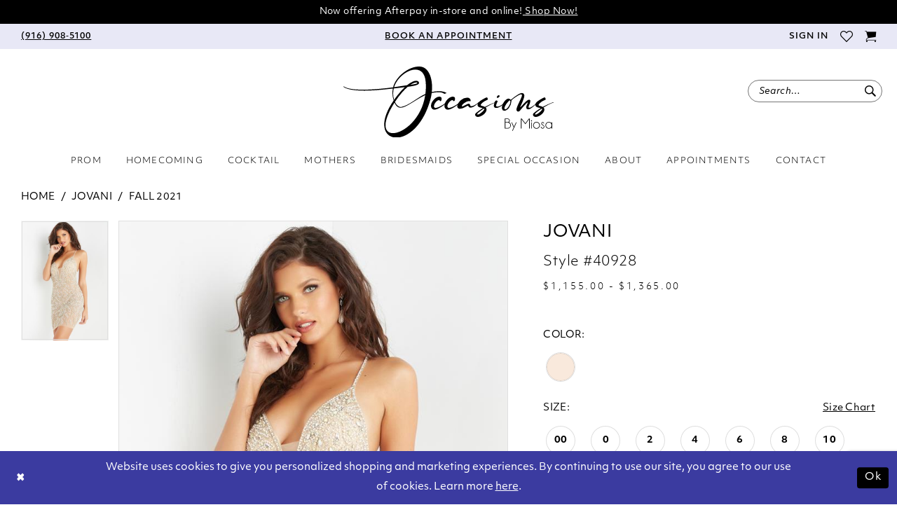

--- FILE ---
content_type: text/html; charset=utf-8
request_url: https://www.google.com/recaptcha/api2/anchor?ar=1&k=6Lcj_zIaAAAAAEPaGR6WdvVAhU7h1T3sbNdPWs4X&co=aHR0cHM6Ly93d3cub2NjYXNpb25zYnltaW9zYS5jb206NDQz&hl=en&v=PoyoqOPhxBO7pBk68S4YbpHZ&size=invisible&anchor-ms=20000&execute-ms=30000&cb=7dqwi0dkxpd5
body_size: 48944
content:
<!DOCTYPE HTML><html dir="ltr" lang="en"><head><meta http-equiv="Content-Type" content="text/html; charset=UTF-8">
<meta http-equiv="X-UA-Compatible" content="IE=edge">
<title>reCAPTCHA</title>
<style type="text/css">
/* cyrillic-ext */
@font-face {
  font-family: 'Roboto';
  font-style: normal;
  font-weight: 400;
  font-stretch: 100%;
  src: url(//fonts.gstatic.com/s/roboto/v48/KFO7CnqEu92Fr1ME7kSn66aGLdTylUAMa3GUBHMdazTgWw.woff2) format('woff2');
  unicode-range: U+0460-052F, U+1C80-1C8A, U+20B4, U+2DE0-2DFF, U+A640-A69F, U+FE2E-FE2F;
}
/* cyrillic */
@font-face {
  font-family: 'Roboto';
  font-style: normal;
  font-weight: 400;
  font-stretch: 100%;
  src: url(//fonts.gstatic.com/s/roboto/v48/KFO7CnqEu92Fr1ME7kSn66aGLdTylUAMa3iUBHMdazTgWw.woff2) format('woff2');
  unicode-range: U+0301, U+0400-045F, U+0490-0491, U+04B0-04B1, U+2116;
}
/* greek-ext */
@font-face {
  font-family: 'Roboto';
  font-style: normal;
  font-weight: 400;
  font-stretch: 100%;
  src: url(//fonts.gstatic.com/s/roboto/v48/KFO7CnqEu92Fr1ME7kSn66aGLdTylUAMa3CUBHMdazTgWw.woff2) format('woff2');
  unicode-range: U+1F00-1FFF;
}
/* greek */
@font-face {
  font-family: 'Roboto';
  font-style: normal;
  font-weight: 400;
  font-stretch: 100%;
  src: url(//fonts.gstatic.com/s/roboto/v48/KFO7CnqEu92Fr1ME7kSn66aGLdTylUAMa3-UBHMdazTgWw.woff2) format('woff2');
  unicode-range: U+0370-0377, U+037A-037F, U+0384-038A, U+038C, U+038E-03A1, U+03A3-03FF;
}
/* math */
@font-face {
  font-family: 'Roboto';
  font-style: normal;
  font-weight: 400;
  font-stretch: 100%;
  src: url(//fonts.gstatic.com/s/roboto/v48/KFO7CnqEu92Fr1ME7kSn66aGLdTylUAMawCUBHMdazTgWw.woff2) format('woff2');
  unicode-range: U+0302-0303, U+0305, U+0307-0308, U+0310, U+0312, U+0315, U+031A, U+0326-0327, U+032C, U+032F-0330, U+0332-0333, U+0338, U+033A, U+0346, U+034D, U+0391-03A1, U+03A3-03A9, U+03B1-03C9, U+03D1, U+03D5-03D6, U+03F0-03F1, U+03F4-03F5, U+2016-2017, U+2034-2038, U+203C, U+2040, U+2043, U+2047, U+2050, U+2057, U+205F, U+2070-2071, U+2074-208E, U+2090-209C, U+20D0-20DC, U+20E1, U+20E5-20EF, U+2100-2112, U+2114-2115, U+2117-2121, U+2123-214F, U+2190, U+2192, U+2194-21AE, U+21B0-21E5, U+21F1-21F2, U+21F4-2211, U+2213-2214, U+2216-22FF, U+2308-230B, U+2310, U+2319, U+231C-2321, U+2336-237A, U+237C, U+2395, U+239B-23B7, U+23D0, U+23DC-23E1, U+2474-2475, U+25AF, U+25B3, U+25B7, U+25BD, U+25C1, U+25CA, U+25CC, U+25FB, U+266D-266F, U+27C0-27FF, U+2900-2AFF, U+2B0E-2B11, U+2B30-2B4C, U+2BFE, U+3030, U+FF5B, U+FF5D, U+1D400-1D7FF, U+1EE00-1EEFF;
}
/* symbols */
@font-face {
  font-family: 'Roboto';
  font-style: normal;
  font-weight: 400;
  font-stretch: 100%;
  src: url(//fonts.gstatic.com/s/roboto/v48/KFO7CnqEu92Fr1ME7kSn66aGLdTylUAMaxKUBHMdazTgWw.woff2) format('woff2');
  unicode-range: U+0001-000C, U+000E-001F, U+007F-009F, U+20DD-20E0, U+20E2-20E4, U+2150-218F, U+2190, U+2192, U+2194-2199, U+21AF, U+21E6-21F0, U+21F3, U+2218-2219, U+2299, U+22C4-22C6, U+2300-243F, U+2440-244A, U+2460-24FF, U+25A0-27BF, U+2800-28FF, U+2921-2922, U+2981, U+29BF, U+29EB, U+2B00-2BFF, U+4DC0-4DFF, U+FFF9-FFFB, U+10140-1018E, U+10190-1019C, U+101A0, U+101D0-101FD, U+102E0-102FB, U+10E60-10E7E, U+1D2C0-1D2D3, U+1D2E0-1D37F, U+1F000-1F0FF, U+1F100-1F1AD, U+1F1E6-1F1FF, U+1F30D-1F30F, U+1F315, U+1F31C, U+1F31E, U+1F320-1F32C, U+1F336, U+1F378, U+1F37D, U+1F382, U+1F393-1F39F, U+1F3A7-1F3A8, U+1F3AC-1F3AF, U+1F3C2, U+1F3C4-1F3C6, U+1F3CA-1F3CE, U+1F3D4-1F3E0, U+1F3ED, U+1F3F1-1F3F3, U+1F3F5-1F3F7, U+1F408, U+1F415, U+1F41F, U+1F426, U+1F43F, U+1F441-1F442, U+1F444, U+1F446-1F449, U+1F44C-1F44E, U+1F453, U+1F46A, U+1F47D, U+1F4A3, U+1F4B0, U+1F4B3, U+1F4B9, U+1F4BB, U+1F4BF, U+1F4C8-1F4CB, U+1F4D6, U+1F4DA, U+1F4DF, U+1F4E3-1F4E6, U+1F4EA-1F4ED, U+1F4F7, U+1F4F9-1F4FB, U+1F4FD-1F4FE, U+1F503, U+1F507-1F50B, U+1F50D, U+1F512-1F513, U+1F53E-1F54A, U+1F54F-1F5FA, U+1F610, U+1F650-1F67F, U+1F687, U+1F68D, U+1F691, U+1F694, U+1F698, U+1F6AD, U+1F6B2, U+1F6B9-1F6BA, U+1F6BC, U+1F6C6-1F6CF, U+1F6D3-1F6D7, U+1F6E0-1F6EA, U+1F6F0-1F6F3, U+1F6F7-1F6FC, U+1F700-1F7FF, U+1F800-1F80B, U+1F810-1F847, U+1F850-1F859, U+1F860-1F887, U+1F890-1F8AD, U+1F8B0-1F8BB, U+1F8C0-1F8C1, U+1F900-1F90B, U+1F93B, U+1F946, U+1F984, U+1F996, U+1F9E9, U+1FA00-1FA6F, U+1FA70-1FA7C, U+1FA80-1FA89, U+1FA8F-1FAC6, U+1FACE-1FADC, U+1FADF-1FAE9, U+1FAF0-1FAF8, U+1FB00-1FBFF;
}
/* vietnamese */
@font-face {
  font-family: 'Roboto';
  font-style: normal;
  font-weight: 400;
  font-stretch: 100%;
  src: url(//fonts.gstatic.com/s/roboto/v48/KFO7CnqEu92Fr1ME7kSn66aGLdTylUAMa3OUBHMdazTgWw.woff2) format('woff2');
  unicode-range: U+0102-0103, U+0110-0111, U+0128-0129, U+0168-0169, U+01A0-01A1, U+01AF-01B0, U+0300-0301, U+0303-0304, U+0308-0309, U+0323, U+0329, U+1EA0-1EF9, U+20AB;
}
/* latin-ext */
@font-face {
  font-family: 'Roboto';
  font-style: normal;
  font-weight: 400;
  font-stretch: 100%;
  src: url(//fonts.gstatic.com/s/roboto/v48/KFO7CnqEu92Fr1ME7kSn66aGLdTylUAMa3KUBHMdazTgWw.woff2) format('woff2');
  unicode-range: U+0100-02BA, U+02BD-02C5, U+02C7-02CC, U+02CE-02D7, U+02DD-02FF, U+0304, U+0308, U+0329, U+1D00-1DBF, U+1E00-1E9F, U+1EF2-1EFF, U+2020, U+20A0-20AB, U+20AD-20C0, U+2113, U+2C60-2C7F, U+A720-A7FF;
}
/* latin */
@font-face {
  font-family: 'Roboto';
  font-style: normal;
  font-weight: 400;
  font-stretch: 100%;
  src: url(//fonts.gstatic.com/s/roboto/v48/KFO7CnqEu92Fr1ME7kSn66aGLdTylUAMa3yUBHMdazQ.woff2) format('woff2');
  unicode-range: U+0000-00FF, U+0131, U+0152-0153, U+02BB-02BC, U+02C6, U+02DA, U+02DC, U+0304, U+0308, U+0329, U+2000-206F, U+20AC, U+2122, U+2191, U+2193, U+2212, U+2215, U+FEFF, U+FFFD;
}
/* cyrillic-ext */
@font-face {
  font-family: 'Roboto';
  font-style: normal;
  font-weight: 500;
  font-stretch: 100%;
  src: url(//fonts.gstatic.com/s/roboto/v48/KFO7CnqEu92Fr1ME7kSn66aGLdTylUAMa3GUBHMdazTgWw.woff2) format('woff2');
  unicode-range: U+0460-052F, U+1C80-1C8A, U+20B4, U+2DE0-2DFF, U+A640-A69F, U+FE2E-FE2F;
}
/* cyrillic */
@font-face {
  font-family: 'Roboto';
  font-style: normal;
  font-weight: 500;
  font-stretch: 100%;
  src: url(//fonts.gstatic.com/s/roboto/v48/KFO7CnqEu92Fr1ME7kSn66aGLdTylUAMa3iUBHMdazTgWw.woff2) format('woff2');
  unicode-range: U+0301, U+0400-045F, U+0490-0491, U+04B0-04B1, U+2116;
}
/* greek-ext */
@font-face {
  font-family: 'Roboto';
  font-style: normal;
  font-weight: 500;
  font-stretch: 100%;
  src: url(//fonts.gstatic.com/s/roboto/v48/KFO7CnqEu92Fr1ME7kSn66aGLdTylUAMa3CUBHMdazTgWw.woff2) format('woff2');
  unicode-range: U+1F00-1FFF;
}
/* greek */
@font-face {
  font-family: 'Roboto';
  font-style: normal;
  font-weight: 500;
  font-stretch: 100%;
  src: url(//fonts.gstatic.com/s/roboto/v48/KFO7CnqEu92Fr1ME7kSn66aGLdTylUAMa3-UBHMdazTgWw.woff2) format('woff2');
  unicode-range: U+0370-0377, U+037A-037F, U+0384-038A, U+038C, U+038E-03A1, U+03A3-03FF;
}
/* math */
@font-face {
  font-family: 'Roboto';
  font-style: normal;
  font-weight: 500;
  font-stretch: 100%;
  src: url(//fonts.gstatic.com/s/roboto/v48/KFO7CnqEu92Fr1ME7kSn66aGLdTylUAMawCUBHMdazTgWw.woff2) format('woff2');
  unicode-range: U+0302-0303, U+0305, U+0307-0308, U+0310, U+0312, U+0315, U+031A, U+0326-0327, U+032C, U+032F-0330, U+0332-0333, U+0338, U+033A, U+0346, U+034D, U+0391-03A1, U+03A3-03A9, U+03B1-03C9, U+03D1, U+03D5-03D6, U+03F0-03F1, U+03F4-03F5, U+2016-2017, U+2034-2038, U+203C, U+2040, U+2043, U+2047, U+2050, U+2057, U+205F, U+2070-2071, U+2074-208E, U+2090-209C, U+20D0-20DC, U+20E1, U+20E5-20EF, U+2100-2112, U+2114-2115, U+2117-2121, U+2123-214F, U+2190, U+2192, U+2194-21AE, U+21B0-21E5, U+21F1-21F2, U+21F4-2211, U+2213-2214, U+2216-22FF, U+2308-230B, U+2310, U+2319, U+231C-2321, U+2336-237A, U+237C, U+2395, U+239B-23B7, U+23D0, U+23DC-23E1, U+2474-2475, U+25AF, U+25B3, U+25B7, U+25BD, U+25C1, U+25CA, U+25CC, U+25FB, U+266D-266F, U+27C0-27FF, U+2900-2AFF, U+2B0E-2B11, U+2B30-2B4C, U+2BFE, U+3030, U+FF5B, U+FF5D, U+1D400-1D7FF, U+1EE00-1EEFF;
}
/* symbols */
@font-face {
  font-family: 'Roboto';
  font-style: normal;
  font-weight: 500;
  font-stretch: 100%;
  src: url(//fonts.gstatic.com/s/roboto/v48/KFO7CnqEu92Fr1ME7kSn66aGLdTylUAMaxKUBHMdazTgWw.woff2) format('woff2');
  unicode-range: U+0001-000C, U+000E-001F, U+007F-009F, U+20DD-20E0, U+20E2-20E4, U+2150-218F, U+2190, U+2192, U+2194-2199, U+21AF, U+21E6-21F0, U+21F3, U+2218-2219, U+2299, U+22C4-22C6, U+2300-243F, U+2440-244A, U+2460-24FF, U+25A0-27BF, U+2800-28FF, U+2921-2922, U+2981, U+29BF, U+29EB, U+2B00-2BFF, U+4DC0-4DFF, U+FFF9-FFFB, U+10140-1018E, U+10190-1019C, U+101A0, U+101D0-101FD, U+102E0-102FB, U+10E60-10E7E, U+1D2C0-1D2D3, U+1D2E0-1D37F, U+1F000-1F0FF, U+1F100-1F1AD, U+1F1E6-1F1FF, U+1F30D-1F30F, U+1F315, U+1F31C, U+1F31E, U+1F320-1F32C, U+1F336, U+1F378, U+1F37D, U+1F382, U+1F393-1F39F, U+1F3A7-1F3A8, U+1F3AC-1F3AF, U+1F3C2, U+1F3C4-1F3C6, U+1F3CA-1F3CE, U+1F3D4-1F3E0, U+1F3ED, U+1F3F1-1F3F3, U+1F3F5-1F3F7, U+1F408, U+1F415, U+1F41F, U+1F426, U+1F43F, U+1F441-1F442, U+1F444, U+1F446-1F449, U+1F44C-1F44E, U+1F453, U+1F46A, U+1F47D, U+1F4A3, U+1F4B0, U+1F4B3, U+1F4B9, U+1F4BB, U+1F4BF, U+1F4C8-1F4CB, U+1F4D6, U+1F4DA, U+1F4DF, U+1F4E3-1F4E6, U+1F4EA-1F4ED, U+1F4F7, U+1F4F9-1F4FB, U+1F4FD-1F4FE, U+1F503, U+1F507-1F50B, U+1F50D, U+1F512-1F513, U+1F53E-1F54A, U+1F54F-1F5FA, U+1F610, U+1F650-1F67F, U+1F687, U+1F68D, U+1F691, U+1F694, U+1F698, U+1F6AD, U+1F6B2, U+1F6B9-1F6BA, U+1F6BC, U+1F6C6-1F6CF, U+1F6D3-1F6D7, U+1F6E0-1F6EA, U+1F6F0-1F6F3, U+1F6F7-1F6FC, U+1F700-1F7FF, U+1F800-1F80B, U+1F810-1F847, U+1F850-1F859, U+1F860-1F887, U+1F890-1F8AD, U+1F8B0-1F8BB, U+1F8C0-1F8C1, U+1F900-1F90B, U+1F93B, U+1F946, U+1F984, U+1F996, U+1F9E9, U+1FA00-1FA6F, U+1FA70-1FA7C, U+1FA80-1FA89, U+1FA8F-1FAC6, U+1FACE-1FADC, U+1FADF-1FAE9, U+1FAF0-1FAF8, U+1FB00-1FBFF;
}
/* vietnamese */
@font-face {
  font-family: 'Roboto';
  font-style: normal;
  font-weight: 500;
  font-stretch: 100%;
  src: url(//fonts.gstatic.com/s/roboto/v48/KFO7CnqEu92Fr1ME7kSn66aGLdTylUAMa3OUBHMdazTgWw.woff2) format('woff2');
  unicode-range: U+0102-0103, U+0110-0111, U+0128-0129, U+0168-0169, U+01A0-01A1, U+01AF-01B0, U+0300-0301, U+0303-0304, U+0308-0309, U+0323, U+0329, U+1EA0-1EF9, U+20AB;
}
/* latin-ext */
@font-face {
  font-family: 'Roboto';
  font-style: normal;
  font-weight: 500;
  font-stretch: 100%;
  src: url(//fonts.gstatic.com/s/roboto/v48/KFO7CnqEu92Fr1ME7kSn66aGLdTylUAMa3KUBHMdazTgWw.woff2) format('woff2');
  unicode-range: U+0100-02BA, U+02BD-02C5, U+02C7-02CC, U+02CE-02D7, U+02DD-02FF, U+0304, U+0308, U+0329, U+1D00-1DBF, U+1E00-1E9F, U+1EF2-1EFF, U+2020, U+20A0-20AB, U+20AD-20C0, U+2113, U+2C60-2C7F, U+A720-A7FF;
}
/* latin */
@font-face {
  font-family: 'Roboto';
  font-style: normal;
  font-weight: 500;
  font-stretch: 100%;
  src: url(//fonts.gstatic.com/s/roboto/v48/KFO7CnqEu92Fr1ME7kSn66aGLdTylUAMa3yUBHMdazQ.woff2) format('woff2');
  unicode-range: U+0000-00FF, U+0131, U+0152-0153, U+02BB-02BC, U+02C6, U+02DA, U+02DC, U+0304, U+0308, U+0329, U+2000-206F, U+20AC, U+2122, U+2191, U+2193, U+2212, U+2215, U+FEFF, U+FFFD;
}
/* cyrillic-ext */
@font-face {
  font-family: 'Roboto';
  font-style: normal;
  font-weight: 900;
  font-stretch: 100%;
  src: url(//fonts.gstatic.com/s/roboto/v48/KFO7CnqEu92Fr1ME7kSn66aGLdTylUAMa3GUBHMdazTgWw.woff2) format('woff2');
  unicode-range: U+0460-052F, U+1C80-1C8A, U+20B4, U+2DE0-2DFF, U+A640-A69F, U+FE2E-FE2F;
}
/* cyrillic */
@font-face {
  font-family: 'Roboto';
  font-style: normal;
  font-weight: 900;
  font-stretch: 100%;
  src: url(//fonts.gstatic.com/s/roboto/v48/KFO7CnqEu92Fr1ME7kSn66aGLdTylUAMa3iUBHMdazTgWw.woff2) format('woff2');
  unicode-range: U+0301, U+0400-045F, U+0490-0491, U+04B0-04B1, U+2116;
}
/* greek-ext */
@font-face {
  font-family: 'Roboto';
  font-style: normal;
  font-weight: 900;
  font-stretch: 100%;
  src: url(//fonts.gstatic.com/s/roboto/v48/KFO7CnqEu92Fr1ME7kSn66aGLdTylUAMa3CUBHMdazTgWw.woff2) format('woff2');
  unicode-range: U+1F00-1FFF;
}
/* greek */
@font-face {
  font-family: 'Roboto';
  font-style: normal;
  font-weight: 900;
  font-stretch: 100%;
  src: url(//fonts.gstatic.com/s/roboto/v48/KFO7CnqEu92Fr1ME7kSn66aGLdTylUAMa3-UBHMdazTgWw.woff2) format('woff2');
  unicode-range: U+0370-0377, U+037A-037F, U+0384-038A, U+038C, U+038E-03A1, U+03A3-03FF;
}
/* math */
@font-face {
  font-family: 'Roboto';
  font-style: normal;
  font-weight: 900;
  font-stretch: 100%;
  src: url(//fonts.gstatic.com/s/roboto/v48/KFO7CnqEu92Fr1ME7kSn66aGLdTylUAMawCUBHMdazTgWw.woff2) format('woff2');
  unicode-range: U+0302-0303, U+0305, U+0307-0308, U+0310, U+0312, U+0315, U+031A, U+0326-0327, U+032C, U+032F-0330, U+0332-0333, U+0338, U+033A, U+0346, U+034D, U+0391-03A1, U+03A3-03A9, U+03B1-03C9, U+03D1, U+03D5-03D6, U+03F0-03F1, U+03F4-03F5, U+2016-2017, U+2034-2038, U+203C, U+2040, U+2043, U+2047, U+2050, U+2057, U+205F, U+2070-2071, U+2074-208E, U+2090-209C, U+20D0-20DC, U+20E1, U+20E5-20EF, U+2100-2112, U+2114-2115, U+2117-2121, U+2123-214F, U+2190, U+2192, U+2194-21AE, U+21B0-21E5, U+21F1-21F2, U+21F4-2211, U+2213-2214, U+2216-22FF, U+2308-230B, U+2310, U+2319, U+231C-2321, U+2336-237A, U+237C, U+2395, U+239B-23B7, U+23D0, U+23DC-23E1, U+2474-2475, U+25AF, U+25B3, U+25B7, U+25BD, U+25C1, U+25CA, U+25CC, U+25FB, U+266D-266F, U+27C0-27FF, U+2900-2AFF, U+2B0E-2B11, U+2B30-2B4C, U+2BFE, U+3030, U+FF5B, U+FF5D, U+1D400-1D7FF, U+1EE00-1EEFF;
}
/* symbols */
@font-face {
  font-family: 'Roboto';
  font-style: normal;
  font-weight: 900;
  font-stretch: 100%;
  src: url(//fonts.gstatic.com/s/roboto/v48/KFO7CnqEu92Fr1ME7kSn66aGLdTylUAMaxKUBHMdazTgWw.woff2) format('woff2');
  unicode-range: U+0001-000C, U+000E-001F, U+007F-009F, U+20DD-20E0, U+20E2-20E4, U+2150-218F, U+2190, U+2192, U+2194-2199, U+21AF, U+21E6-21F0, U+21F3, U+2218-2219, U+2299, U+22C4-22C6, U+2300-243F, U+2440-244A, U+2460-24FF, U+25A0-27BF, U+2800-28FF, U+2921-2922, U+2981, U+29BF, U+29EB, U+2B00-2BFF, U+4DC0-4DFF, U+FFF9-FFFB, U+10140-1018E, U+10190-1019C, U+101A0, U+101D0-101FD, U+102E0-102FB, U+10E60-10E7E, U+1D2C0-1D2D3, U+1D2E0-1D37F, U+1F000-1F0FF, U+1F100-1F1AD, U+1F1E6-1F1FF, U+1F30D-1F30F, U+1F315, U+1F31C, U+1F31E, U+1F320-1F32C, U+1F336, U+1F378, U+1F37D, U+1F382, U+1F393-1F39F, U+1F3A7-1F3A8, U+1F3AC-1F3AF, U+1F3C2, U+1F3C4-1F3C6, U+1F3CA-1F3CE, U+1F3D4-1F3E0, U+1F3ED, U+1F3F1-1F3F3, U+1F3F5-1F3F7, U+1F408, U+1F415, U+1F41F, U+1F426, U+1F43F, U+1F441-1F442, U+1F444, U+1F446-1F449, U+1F44C-1F44E, U+1F453, U+1F46A, U+1F47D, U+1F4A3, U+1F4B0, U+1F4B3, U+1F4B9, U+1F4BB, U+1F4BF, U+1F4C8-1F4CB, U+1F4D6, U+1F4DA, U+1F4DF, U+1F4E3-1F4E6, U+1F4EA-1F4ED, U+1F4F7, U+1F4F9-1F4FB, U+1F4FD-1F4FE, U+1F503, U+1F507-1F50B, U+1F50D, U+1F512-1F513, U+1F53E-1F54A, U+1F54F-1F5FA, U+1F610, U+1F650-1F67F, U+1F687, U+1F68D, U+1F691, U+1F694, U+1F698, U+1F6AD, U+1F6B2, U+1F6B9-1F6BA, U+1F6BC, U+1F6C6-1F6CF, U+1F6D3-1F6D7, U+1F6E0-1F6EA, U+1F6F0-1F6F3, U+1F6F7-1F6FC, U+1F700-1F7FF, U+1F800-1F80B, U+1F810-1F847, U+1F850-1F859, U+1F860-1F887, U+1F890-1F8AD, U+1F8B0-1F8BB, U+1F8C0-1F8C1, U+1F900-1F90B, U+1F93B, U+1F946, U+1F984, U+1F996, U+1F9E9, U+1FA00-1FA6F, U+1FA70-1FA7C, U+1FA80-1FA89, U+1FA8F-1FAC6, U+1FACE-1FADC, U+1FADF-1FAE9, U+1FAF0-1FAF8, U+1FB00-1FBFF;
}
/* vietnamese */
@font-face {
  font-family: 'Roboto';
  font-style: normal;
  font-weight: 900;
  font-stretch: 100%;
  src: url(//fonts.gstatic.com/s/roboto/v48/KFO7CnqEu92Fr1ME7kSn66aGLdTylUAMa3OUBHMdazTgWw.woff2) format('woff2');
  unicode-range: U+0102-0103, U+0110-0111, U+0128-0129, U+0168-0169, U+01A0-01A1, U+01AF-01B0, U+0300-0301, U+0303-0304, U+0308-0309, U+0323, U+0329, U+1EA0-1EF9, U+20AB;
}
/* latin-ext */
@font-face {
  font-family: 'Roboto';
  font-style: normal;
  font-weight: 900;
  font-stretch: 100%;
  src: url(//fonts.gstatic.com/s/roboto/v48/KFO7CnqEu92Fr1ME7kSn66aGLdTylUAMa3KUBHMdazTgWw.woff2) format('woff2');
  unicode-range: U+0100-02BA, U+02BD-02C5, U+02C7-02CC, U+02CE-02D7, U+02DD-02FF, U+0304, U+0308, U+0329, U+1D00-1DBF, U+1E00-1E9F, U+1EF2-1EFF, U+2020, U+20A0-20AB, U+20AD-20C0, U+2113, U+2C60-2C7F, U+A720-A7FF;
}
/* latin */
@font-face {
  font-family: 'Roboto';
  font-style: normal;
  font-weight: 900;
  font-stretch: 100%;
  src: url(//fonts.gstatic.com/s/roboto/v48/KFO7CnqEu92Fr1ME7kSn66aGLdTylUAMa3yUBHMdazQ.woff2) format('woff2');
  unicode-range: U+0000-00FF, U+0131, U+0152-0153, U+02BB-02BC, U+02C6, U+02DA, U+02DC, U+0304, U+0308, U+0329, U+2000-206F, U+20AC, U+2122, U+2191, U+2193, U+2212, U+2215, U+FEFF, U+FFFD;
}

</style>
<link rel="stylesheet" type="text/css" href="https://www.gstatic.com/recaptcha/releases/PoyoqOPhxBO7pBk68S4YbpHZ/styles__ltr.css">
<script nonce="myZQNNoVYyeVPFxC3BBajQ" type="text/javascript">window['__recaptcha_api'] = 'https://www.google.com/recaptcha/api2/';</script>
<script type="text/javascript" src="https://www.gstatic.com/recaptcha/releases/PoyoqOPhxBO7pBk68S4YbpHZ/recaptcha__en.js" nonce="myZQNNoVYyeVPFxC3BBajQ">
      
    </script></head>
<body><div id="rc-anchor-alert" class="rc-anchor-alert"></div>
<input type="hidden" id="recaptcha-token" value="[base64]">
<script type="text/javascript" nonce="myZQNNoVYyeVPFxC3BBajQ">
      recaptcha.anchor.Main.init("[\x22ainput\x22,[\x22bgdata\x22,\x22\x22,\[base64]/[base64]/MjU1Ong/[base64]/[base64]/[base64]/[base64]/[base64]/[base64]/[base64]/[base64]/[base64]/[base64]/[base64]/[base64]/[base64]/[base64]/[base64]\\u003d\x22,\[base64]\\u003d\x22,\x22GMKYwrbDpcOcwpfDu8ONagHCjMK3ERzCuMOkwpJ4wpTDnsKYwoxgQsOXwpNQwrkbwrnDjHEXw6x2TsOfwpYVMsO9w67CscOWw6U3wrjDmMOyZMKEw4t1wonCpSM/[base64]/w4EHw4rDuMKUw7xIbkfDmcK1IwHCn8K0wq50UjxPw7N4BMOnw5DCncOSH1QQwoQRdsOEwq1tCRlQw6ZpVGfDssKpQjXDhmMbScOLwrrCpMOHw53DqMOIw5lsw5nDtcKcwoxCw67DhcOzwo7CscO/Rhgxw6zCkMOxw4bDlzwfAi1ww5/DiMOUBH/DjFXDoMO4b0PCvcOTWcKIwrvDt8Oyw5HCgsKZwqNtw5Mtwo1ew5zDtmzCh3DDolPDicKJw5PDuS5lwqZ7U8KjKsKfMcOqwpPCqsKnacKwwqNlK35LN8KjP8Oqw6IbwrZ5R8KlwrA1SDVSw5pPRsKkwr8Kw4XDpXlhfBPDsMO/wrHCs8OfFS7CisOKwoUrwrEtw7RAN8OebXdSLsOAdcKgCsOaMxrCv2shw4PDoHARw4Blwowaw7DCg1o4PcOKwqDDkFgDw5/CnEzCoMKGCH3Dp8OJKUhzfUcBPMKfwqfDpVjCp8O2w53Dg2/DmcOicC3DhwB1wol/w75nwpLCjsKcwroKBMKFfxfCgj/CryzChhDDoE0rw4/DmsKIJCI3w60ZbMO4wrQ0c8OQb3h3fcOaM8OVYMOwwoDCjFPCukg+LsOkJRjCmMKAwobDr1BcwqptHMOSI8OPw5vDqwB8w4LDmG5Ww6PCgsKiwqDDmcOEwq3CjXHDijZXw53CuRHCs8K/ElgRw6rDrsKLLl/Ct8KZw5UnCVrDrkTChMKhwqLCtwE/wqPCjgzCusOhw6gwwoAXw4LDkA0OPMKlw6jDn2wzC8OPS8KFOR7DoMKGVjzCq8KNw7M7woo0IxHCtcOLwrMvb8Obwr4vVsOnVcOgOcOSPSZ/w5EFwpF7w5vDl2vDjhHCosOPwp7Cv8KhOsKzw5XCphnDmMO8QcOXdk8rGwQgJMKRwqfCkhwJw7LCrEnCoDjCkht/wobDlcKCw6dJMmstw7PChEHDnMK2DFw+w6dEf8KRw54MwrJxw6LDvlHDgHdMw4UzwoQpw5XDj8O0wr/Dl8KOw5cNKcKCw4vCiz7DisOFR0PCtVXCn8O9EQjCk8K5akfCgsOtwp08GjoWwpPDgnA7asOXScOSwozClSPCmcKac8Oywp/DphlnCTLCsxvDqMK8wo1CwqjChsOqwqLDvzfDmMKcw5TCvT43wq3CgQvDk8KHMgkNCTvDgcOMdgXDsMKTwrcTw7PCjko5w65sw67Cmh/CosO2w4TClsOVEMOEP8OzJMO/[base64]/DncKaw4HClsOHw7pIwqFwMBDDiFNFw5bCrMKROsKMw77CvMO5wpIALcOtMsKBw7Fnw6srcSl3fCvDu8Ouw6zDlzvCol/DsG/Dvkh4QVwWTF3ChcKTXXQQw7XCjMKNwpBAD8O3wodGTg/CjGE/w6/[base64]/CjjbDiMOSRsOvBifDgcO7wpl4w4Qfw6nDtVXDg0gow6UaLRDDgjgJBcOdwrfDvk0cw7LCj8OWGk0vw43CncOBw4bDoMOEDEFzwrMXw5vCjhoVExPDux3Dp8OCw7PCrEUICcKfWsO8wobDhijCkQfCgcOxK2wEwq49P2nCmMO/[base64]/Dt8K6w6ogw5zDusOxwo0OVcOsOsOWwoDDjsKywq1GdXAYw4dww53ChBzCjAYvSxIaFFnClsKxecKQwotdI8Ole8KUaTJiRsOWBTM+wrZjw7EfZcKadcOwworCtFPChSE8C8KQwr3DgjUSWsKNKMOOWFIWw5PDp8O3Ok/[base64]/CpcO7wobCiMKLwpbDnxANwqLCh3vClMK4wqkzZTfDssOvwrHCnMO0wpJrwofDjxIAbUrDrT3Cn3oLR1XDpCkhwozCug8EPcOuAntuScKPwpvDgMOHw6zDgVgyQcKgE8KlM8OBwoBxLMKQM8KqwqXDiULDt8OTwoRAwp/CgBcmIlXCosO6woF5OGcAw5p4w6oETMKWw7/[base64]/[base64]/CnsKFHcKYw5gdERVNwqo3DAFFw63ClMKSw7zDvcKfwp7Dn8Kmw7tRRsOfw6XClMK/[base64]/w6p5wr/CksKNwqllH8OCW8K7wpozwqnDpsKIVGDDmsKXw6PDvmkvw5kdEcK4wqcyf1fDpMOJKwJvwpfCrHJww6nDmnTCtUrDqgDDq3pHwqHDpcOfworCqMOswo0Wb8OWR8OoScKfNU/[base64]/DlMOEwr7DssKvwqHDvsKscsK2GhZePRbCrMKDw51WKsO/w5fDlkHCkcOrwpjCvsKEw53Cq8Kfw4/[base64]/Cr3DDoSgowoRcw6lFwr7DkVtHHMOyw7XDkUlow4FXWsKawqXCp8OWw4R8PMKSNAhCwp/Dh8KgAMKqVMKBZsK0wrllwr3CimAVwoNUDhBtw7nDscKvwq7CoERtZ8OUw7LDu8KRWsOvJMKTQjIUwqNuwpzCosOlw7jCksO2cMO+wpFzw7ksXcKhwrLCs3t5esOAJsOgwptwKG/CnQ/Dq1jCkBLDvsOjwq51w4zDrsO/w6psEzbCghXDsQIww7EGdznDjljCu8K9w5BQW30vw5fDrsO1w73ClsOdGA0awpk7w55zXB1eb8ObCiLDqcK2w6jCl8KEw4HDlcKfwrDDphfCqsOQSXHCqwhKPWtvw7zDk8OSFMObNsO0KzzDpcOIw6FSXcK8ITgqX8OuEsKydB/DmmjCn8Oaw5bDhcO/[base64]/w4R+wq5Nw4RuWlPCrgrCrzvDrwRcwpLDksKNScKFw5vDlcKuw6HDg8KdwqTCtsKGw5jDqMKbCitUKFAowr/DjSdpK8KrBsOMFMK6wo4XwqzDgyNmwqQXwqV5wolge0I4w5gQf0w0PMK5AMOleEkNw7zDpsOYw5zDqlQ3TcOWUBjCj8OHO8K1dX/[base64]/DsWTDgREGwogKwoNvwrIdd8OSX8K6w686QETDmHnCuijCtsOlUiBjSDMbw4XDhGtfAsKpwrVxwr4/wrHDnlLDrMOtNMK1RMKMecORwoolwqRZdGIrHm9TwqQ7w580w5Y/ST/DgcKncMOiw499wrLCkcKxw7HDsEpywo7Cu8KHHcKswo3Cg8KxLnXCjXzDm8KgwqPDqMK1acOMWwDCiMK/wp3Dtg3DhsOqFRfDo8OINhplwrMQw47ClHfDt1XCjcKpw5wFWlTDugjCrsO/SsKafcOTY8OlWC/DgUFMwp1+YMOaRQNRYQZlwqHCnMKENmfDh8Osw4/[base64]/CuMOMHsOLCsKBGCzDjcKTPsOcFMOBw5sjUAvChMK4HMO5PcOrw7FhL2p+wpPDugo2L8Ofw7PDnsOBwpUsw7PDhTh+XRtNNsO6KcKcw6MIwppyesKXWllrw5nDiGrDqmbCgcK/w6jCjMKLwpIawoVBF8O9w5/CmMKmWkfCgzdGwqLDv1BawqQcUMO6CsKFJhpTwqB6fMOCwpbCmMKiZMOFN8O+wo1obkHCjMK7IsKAAMKLP3Fzwq9Hw6gFdsO5woXCtcOBwqpmP8KpazE2wpUbw43Cr1nDiMKTw4AUwoHDrMKPD8K9AcOQST9ewqpFLnXDt8OEARUQw7DCg8OWXsKoCU/Cnk7DsywBbsKmUcOsfsOjEcOdasOBJMKxwqrCjBfCt0HDmcKLRkvCrV/[base64]/DsMOUwrA/[base64]/DpsOQDHBEwpDDkcOaw6JdWicYwozDk1PDgsKDXRDCusObwqrClsKEwrDCnMKPw6wPw6HCjGLCnC/CjXXDs8KGFBnDlMOnIsO3SsOyPwtrw4DCuUbDkEklw5jCjsOfwrFTbsKqeiEsXsOtwottwpzCgMOuQcKCZyomwoTCqljDgXIYJjzDtMOgwrBvw4QNwrHDn3zCq8ONPMKTwrwQa8KkCsKAwqPDvVU2Z8OEXWzDuSrDtwppScOGw6/[base64]/[base64]/DnHQTbHR+T8KtGnlwwqdFWsO2wp99Cy1/w6PCiRkOARRsw6/DjsOdM8OQw410w7FYw54TwrzDsTRFKTJJAj5oJkfCoMOyAQsUOk7DjHTDkAXDrMO+EXNEMmUTRcK0w5zCnmJ5ECYew7TDosO+IsO/w5IgTMODYAcPDwzDv8KKUWvCkgdNFMO6wr3Cq8O0MsORLMOlFCjDtcO2wpfDgD/DmmhJV8K4wrnDncOhw6Zhw6wOw4LCjmPDvRpVBsOgwqnCk8KWLjZ6V8Kzw6NgwqXDulLCksKGTklOw48/wrU8e8KBTDEBbMO8T8OHw7zChgFEwqpCwq/Dq2EXw4YPw6TDosKUW8KDwqrDiBZsw7RQaR49w7fDicKIw6/DmsKxdnrDgn/Cs8KvaF02H1nDp8KiIMOUdzxqHCIxEWHDlsORHHMjJ3hXwo7DrgzDssKrw6cewr/Co3ZnwrsUwqwvQWDDicOyUMORwqHCgcKhWsOhVcOPNxt+HD5rE21mwozCo3bCvXMBGT/DssKFL2HCr8OaUmnCv1x+bsOUFTvDucKHw7nDqGwZJMKSPsOdw54OwrHCr8KfUzctw6HCjcOzwqorSHvCtMKxw4xjwpHCm8ObCsOhTyZ4wobCv8O0w418wpnCuFnDk08CW8O4w7cdDF95LcKNWsKNw5TDvsOcwr7DgcK/w7JCwqPCh8OAFsO4CMKeTB/Cl8OvwrkewqAMwosFbgPCuhTCjyV3OcOZFnPDn8KrKcKCW2XCtMObWMOFXkXCpMOAZQLCtj/DiMOjNsKUAjfCnsKyZ3U2Xih6esOiID4Iw4JaWcKrw4pLw47Cu1wLw67DlsK0w6PDgsKiOcK4MhwENDMRVzLCu8OnN10LLsKdaAfDscK8wqfCtTYDw7LDisOEGTBdwqs0bMOPSMKTWyPCqsOAwqA0EnbDhMOIAMOgw6w4wrfDvDzCojPDmQxUwrs7woPDjsO/woIccyrDnsODw5TDoVZvwrnDlcKNXsKuw6DDiCrDgMOnwpbCpsKbwqPDisOfwqrDgnLDrsO1w61IXT1rwrDDpMKXw5zCiBtlGSvCoSUeX8Knc8O/w57DiMOwwqVRwqBkNcO2TRvCih3DomDCv8KuC8Kyw7l+McO4YsOnwr/Ct8OUNcONQcO3wqjCr1kWUMK6dzTCm0TDq1/DhEIrw4tVAlTDpsKJwoDDv8K1FMKNHMOhXsKIZcKeQHxcwpZdWVcvwrTCoMOIcwbDl8K/[base64]/[base64]/DpcO/w4XDplTChlE/d8OewqDCscOzSsKmw7VDwqbDhcKhw7RMw4w6wrd3JsO8w6xuZMOcw7JOwoQ4OMO1w4Blwp/DjkUDwqvDgcKFS3DCjxZoOibCvcKwPsOgwoPDt8Kbw5ANBCzDo8OGw7/Dj8O8JcK7IQXCsnNKw4F/[base64]/[base64]/DiUbCsXcYIMOBbCvCsVPCvXgMeHbCgsK9wqM5w650asKHaj3CtMO8w5nDl8OhQBvDpsOUwoQAwp9XGntIOcO4Xy5ZwqDDp8ORdSgOalV3IcKpbcOYHwXCqjM9fcK0P8ODSlcmw4TDncK+aMOGw6ZbaGbDi1dlR2rDv8OVw7zDjgjCnj/DkWrCjMORGzRYTcKwYQFywrMzw6DCncOoLMOABMKHPHxjwrjCjyoqF8KLwofCl8KbAsOKw7XDs8OOGi5ffsKFF8OywozDoG/DqcKnLE3DtsOkFjzDrMOlEDgowpRDwoYBwpnCiFPDtMO+w5Q0Z8OICMOgAcKfX8OqRcOmZ8O/K8KDwrYCwqIzwoUSwqZ/QsKyJEbDqMKUNCk/cwwuBsOWVcKpAMKcwqBKTnfCm3HCsgHDr8OAw5teBTbCr8K+w6fCssKXwozCncKLwqFfUcKTJDIpwpbCkMO1HQvCqH9wZcK0LzXDu8KVwpF2J8KmwoVFw5rDhcORNRQ1w4rCmcKHOUgRw63DikDDqGLDs8O7IMK5Og0Lw6/[base64]/DgFDDiMKIwoDDij10A1jDuMK5ay4wBMKEOFkAwoPCuCbDjsKASVfCucOmdsOOw7zCksK8w7rDk8K4w6jCjHRkw7gRZcKbwpEDwr9nw5/CjA/[base64]/CnibDpRx/[base64]/CriTDhsK/[base64]/[base64]/w5rCgsKhwoFVI3zClMKbBXcKecKSwpM9wqU6w7TCiQt1wpgAwrvCmSYPQ3EyCVHCusOMQsOmWDgxw65YbMOLwoo9eMKuwrwHw6XDg2FeTsKECC51GMOZcEbCoFzCvcKwSyLDihAkwpJcdjUew6/DoBXCtFgQOxMfw5/[base64]/CncOjH1XCssKhw6fDp8OnTWLCi8KTwoUMfGTCqcOnwpJcwrTCrUpFYlLDswvCuMO+WwrCk8KEB1IhJMOlHsKiJsOAw5YVw5DCnR5bDcKnOsKrLsKoH8O9WxrCpmXCj0/Cm8KgeMOJJcKVw5xkUsKiWcOzwroPwqU5QXImesOjWTrClsO6wpTDh8KNw6zClMOPPMKeQsOdcsKLG8OgwpRWwrrCkS3CrThXPFDDqsKMSXnDihReVk7DhEsvwqsOV8KESHjDviE/wpp0wrTCuhHCvMOnw7Zmwqk3w7QsJGnDk8Olw55BH2UAw4PDsC3DuMK9dcK1IsOPwozCqEhhEg5nfGnCiFrDvznDqVLDumMyZVMGSMKDLRHCr0/CrjzDlcK7w5jDgsO/[base64]/CkRfDqMOqT2zDnghXw6HDmsO0w7N1ODPDjsKfwrltwqNpZh/Cum56w6zCvF4mw7wZw6jCvznDpMKHZQ86w6gYwrgfGMOSw7BLwovCv8KgIkwVLhwqfgQ4XBrDiMOdCG9Iw7bClsO3w67DosK0w7Viw6LCj8OnwrLDn8OpB1h6wqQ2LMKRwozDtAbDjcKnw6cYwoNPI8OxN8OIZEHDq8KqwqfDnkhuMDcyw5ppQcK2w7LDucO/VHJewpduf8Osa3vCvMK4wopPQ8O8YG3CkcKUI8K5cgp9T8KIGCIXGS4gwovDqcO7LcO+wrhhSVzCjFzCnMKIawEvwoMhCsO9KwfCtMKrVhhyw63DnMKRf0ZwO8KXwo9WLREiBsK/[base64]/[base64]/CmxXCqMKzCMKIw4Mqw4HCsMO6wq8CFcO3RsK+w7rCunMwCzLDqhvCil3DtcKQfsOXDyc0w59sKHXCqMKYOsKnw6kzwoRWw7kDwrrDqcKiwrjDhU0/HHDDi8OQw47DqMOswo/[base64]/Cm27DpMOWQcOqHSXCo2AWwoYsw4R7E8K3wpDCtRp4w5RdO21cwpvDjzHDsMOTAMKwwr7DiXR3DSfDvRBzQHDDom1Mw7QBV8Ohwq54MsKowpQMwpE9GsK+CsKkw7vDvMKuwq0NJCrDs1/CikkwWFgww7EQwojCncK2w7Q1Y8O/w47CsRrCoDbDlXvCoMK3woF4w6bDr8OpVMOrTcK/wrEjwq8dN0/DrsO5wqfCvsKIFUbDkcKmwqvDsiwWw6tEw64iw4RxCHZOw5zDjsKPTzlzw7BJeRYAPcKBRsORwqoYWUbDj8OCK1DCkmcELcORZkDCjsOhRMKXajl5UHLCr8OlY10dw6/CoCjDicO+PwfCucK1FFtCw7Z3wqA0w7ESw5tBUMOOKmnCk8K3IMOZN0UUwpfDiSfCq8OnwoFjw41YXsO5w6AzwqJcwqzCpsK3wpEnTWY3w5jClMOhJMKVci/[base64]/[base64]/[base64]/DhcKLw64mFjPDgmZIwrHCuMKVwrnDtcKPwoLDsMOSw6oiw5bCpzLCrcKjS8Ofw5x+w5ZbwrgODsOAaHLDuBN/w4HCr8OgaXjCpgEdwrUBAMOaw6DDjlfCtMKvbgTDrMKhXXrDm8O8Pw3CpAzDp30FSMKPw6d8w47DgDLCiMKqwqPDpcOYcMOCwrVwwp7Dk8OMwr5+w7jCtMKxT8Otw5E2c8O4Zxxcw5LCmcOnwossE2fDjlHCpwsAdXxgw4/[base64]/CocK0w4bCpj3Dk8OtEW1zS1TCgW9iwqxMwrgxw5XCnFxMM8KDTsOvK8OZwosuZ8ONwpLCosKNZ0bCvsKTw7ZDdsK/J0AewqtYLcO0cDolUmF2w6kLVRlnFsOQEsOhFMKiwqfDlsKqw6Buw4MfTcODwpViVmYUwrPDllc4QcO/cUIWwqTCp8KIw6R+w7bCq8KER8OQw6jDjBPCj8OpCsOMwqnDi0bCrlXCgMOAw60ewqrDknHCh8OZXsOjFFrCkcOtLsK7M8K/w6YOw60yw7QGe1TCrk3CinfCk8OzDx1XIw/CjUEvwp8hZhnCgcK7fwEaEsKxw51jw5PCu3/[base64]/CpE7CvxkwDsOPbMKawqckd3fDnsKyHMKcwpvCjjstw5XDrMKdYC1nw4EBCsKwwoRMwo3Din/DmCrDo1DDs1k5w6FafDLCizLCnsKtw4tvKm7DvcKce0UiwpTDs8Kzw7fDrjxOa8K/[base64]/T1FRZAx2IEHCqixEfVMTw7vCnsKAJcOOWgUMw6rCmnvDhjnCnsOnw6XDjEsBQMORwp9VfcKSRzbCpl7CmMKAwr5mwrrDq3LDucKoSlAkw5DDiMO8asO2GcOuwq/Di2bCn1UBAWrCosOvwqvDncKoKnrDjMOtwpLCqUN9SFTCtcOHOcOmImXDh8OIAsKLElTDisKHIcK2ZRHDr8O5MsORw5gYw7J+wprDucOpP8KQw5Anw4hyfk7CksObWMKYwojCmsOgwoEnw6PCisOld2YhwpzDv8OWwqp/w7PDksKDw6sewrbCt1bDoFs8Mz97w7IAwr3CtUTCjybCuHxJTWEke8OiMMOjwq3Coh3DgiHCpMOGVXEsb8KLdiMZw5EXHURnwq9/wqDCv8KAw4PDl8Owfw5sw73CoMOvw6NnKsK6ODzDncOiw7Qlw5UpRhjCgcOzZQUHd1jDq3LCgyY9woVSwpRFZ8OUw51cI8Ouw5McLcOAw4o5eWUICVFZw5PClVEZcy/[base64]/DvcKjw4tvCDcQwpvCi8Oqwp3Drjk0dVEtKGHCh8KtwrPCqsOewqJRw7ABw7LCm8Ojw4FcNGPCvn/CpWZVcwjDs8KqY8K0LWBPw67DjhU0dBDCmMKxw4I9ZcOBNgFFAlUQwq1jworCo8Otw6rDrEICw43CsMKRw5fCtzYaXwNAwpPDoWlEwqAnAsKjGcOKXxFfw5TDq8OsdBNPSQjCpcOebErCnsOPdy9GIxwGwoZyAmDDhsKLS8KNwqdHwobDnMKiZ0/[base64]/CksO7N8KoNWkyBiTDqsKmIn/Dm8K1d1zDhsKFKcORwqc8wrwYfjfCu8OIwpPClsOUw4HDhMOuw7DCvMO0woDChcOuYsOMbALDpG3ClcOAa8OJwp4nTQNhFi3DuiEaWF/CixUCw4k9b3B/IsOHwr3DpsO5wrzCi3XDqXDCqH1nZMOhfsK1wptwJmLCin90w6pQwpzChhdywoXCoQ7DjC0qGirDo3/CjCN8w5xyP8KvK8OREE3DhMKUw4LDhsKcw7/Dh8OrB8K3bMKDwoJ8worDjsKYwohDwpPDrMKQKHDCqhBswr7DkRPDrVTCicKzwrYdwqvCskrCrQZCLcOXw7bCgcOLHwHCicOpwoYQw5fDlybCicOHQsOOwqvDhcKRwrYsGMO5LcOYw6TDlGDCqcO+wqfCs03DmzA1f8OmZcKRVcK/w7AcwoPDpg8VKcOww4vCimYiRcOCw5bCuMOtJMKdwp7Dk8OswoQqOV99w4lVDsKZwpnDjCVuw6jDiGHCm0HDo8Ksw4JMb8KqwoYRdQN/wp7Dj396DjcdGcOUR8OZdlfCg2jCkigAHj9Xw5PChEJKNMKxX8K2YlbCkg1WDMOGwrApEcOdwodwfMKewq3CkUQ+W01HBz0lPcKaw7XDrMKeZsK8w4tuw4nCvSbCtzZdw7fCplXCi8K+wqwOwqHDiG/CsEx8wp0fwrfDuQAqw4cHw7HCjQjCgDF/ckJcY3sowqzCg8KINcOwJ2MUW8OiwpHDi8Otw67CqMKDwroJPDvDoQ8Bw4IqXsOGwrnDo2TDgsO9w4k+w4jCqcKAYgXCp8KLw5bDoE8KOUfCrcOBwpZXCD5CR8O0w6LDjsODCl0jwrTCl8OFw6bCt8KNwqpvCMO7SsObw7E1w5bDhExxZyROX8OHQn/CrcO3XmR4w6nCpMOaw4hcJQzCqh/CgcO7BsObaAbDjyZBw51xMH7DkcKKaMKSHUpYZsKcTFd4woQJw7TCoMO2TBTCnlRJwr/DgcOMw7knw6nDqcOUwonDgELDpTt5w7fDvMO0w50xP0tdwqdgw6Y1w57CglZYKm/CiwPCij54f19uKsOvGDshwqA3Qj1zHn3DlEN4w4rDiMKew5EKNA/[base64]/DlmJlEWNyw6Y9cMO/w4FVwojDggM1KcO/FAlmWMO1wqLDpiZKwrltCVPDrSbCuxbCsXXDmsKzXsKDwoIfSCBJw5ZAw7Zawro4exPCrcKCSx/DgmN2IMKPwrrCoBtnFmnChjzDnsK8w7Nxw5cKDScgWMK/wpQWw4s3w4ctcSM9E8OwwqNOwrLDv8KUI8KMIUR6esO2BRNgLiPDgcOVHMOuEcO2aMKhw6LCiMKJw7EZw6Ulw7vChnUeYkB8wpDDmcKgwqhFw4QuVGIFw5HDqV/Dq8OrSnjCrMONwrTCkijCvVPDs8KQCsKfRMKicsOwwrRbwogPH0nCvMOBQMOePAZzGMKoDMKqw5LCoMOCw7tnb37CpMOtwrB1V8OLw5DCqgnDqxYmwpQzw7l4wpjDkFQcw6LDql7Dt8O6aWtWLFoHw4/Dv2QBwoleZyxoAyV4wrxkw4HCqkHDpibCkwgmw6Qyw5Myw4ZVUMKtCEbDkHbDucKZwrhyOUZewqDCqDMLW8ORccKjLcOUPUJzA8KyIzpewrwvwqVYVsKDwr/[base64]/Cv19gwpAUw7JZw6LCo8OKdmbCqsK/[base64]/DqlXCtcKfw7cJw6nCpkrClClMf0I6NU3CocKvwqsXwonDmhDDssOswqgAw6vDtsKDJMKxBcOSOxzCiQIMw6jCgcO9wqLCgcOQJcO2YgsdwrBxMUDDiMOhwp9/[base64]/DvE4YSVzCr8K3PDdBwr7DmcKiwoIwUsO3HGNJWcK2HMO/woHCrMOhGMKGwqfDrcK1ScKkPsOxTwFqw4YyfRQxTcKRIXdXUj3CqcKfw5w9dWZXCsK2w4rCoyMDIjJzK8KSw4HCrcOGwqnDqsKuK8Oaw6HDvMKRElrDmsODw4LCucKKwopcW8O/[base64]/NcOKw7twwo0vcMOFEcOnwpoZwowaw5rDtMOefTXCiMOKwpgWbRjCmsO5KsOabVfCj2/ChMO8K1o4HcK6FMOMBxIEIcORKcOmDsK2bcO4VQgFIG82YsO1JR8NRgHDs25Nw6BAcS1YTcOvYW/CpXNzw5h0w5x5UHZlw6LClMKxJEhKwpBPw79gw5/DgjLDoFvDsMK7eQTCkUXCpsOUGsKPwpUjf8KtCz3Dm8Kdw5/[base64]/Ck8OdQw3ChRPCucO2w6bDosKtwq3Do8O2CGDCgMKoJyo2OMK6woHDsQU/H18Mb8KAIcK7a3/ClWPCs8OSZXzCq8KsKMO+QsKLwrk8WMO7YcObGj5wN8Kvwq1Tf2vDsMO/BMOAK8OTa0XDocKSw4TCn8OWHnnDixUQw60Dw7TCgsK2w5YOwpcNw6/CvsOvwqMFwrUhw4Yrw67CgcKIwrnDqCDCrcORABPDoUjCvjfDuQPCncKdD8KgG8KRw4zCpMOAPA3ClMOMwqMzUFLCo8OBSMKxJ8Olf8O6QWTCrTLCqAHDq3VPInQKIV0ew7xZw67Ci1XCnsKrCV11MDnDmcKcw4YYw6FWd1XCrsOcwp3DvcOkwq7DmXXCv8KOw48/wp3Cu8O0w6R2UizDmMKMMcOFA8KGEsOmPcKKZMKgXi53WDDCo2/CjcOpakTCqcK0w7XCncOww7nCuBjCqCcaw6TCvlYpQjTDmFcSw5bCjUPDvQ8CTyjDiTZ6CMKKw6o4PArCsMO/K8Ofwq3CjMK+w6/ChsOLwr1DwohbwpHDqyYoA2YsCcK5wqxkw7NpwrgrwpbCkcOWRMKqJsOCegRtdlwewrgeAcK1AsOacMOzw5klw7EFw5/CkkN4fsO9w5bDhsOCw4QjwobCvUjDqsO3RMKhIEEtNlzCtcOzwp/DlcKPwpnCih7DmnMfwrE3XsKiwpbDqSzCjsK7c8KCHBrDscOdWH9Dw6PDgsKvcBDCkQEQw7DDmhMUcFdwNh1EwrppVwhqw4/CnCJqfUPDu3TCo8KjwrxOw5HCk8OiXcOpw4ZNwqfCg0hew5bCkBjCpwtAw6B6w7cVZMK6RsKPWsKPwrc8w4vCunJ8wrHDtThIw6MRw79oCMOzw7o4EMKCF8OvwrteAsKQfGHClV/Dl8Khw4k1H8ONwp3DhHDCp8Kyc8O+Z8KGwqQ6UAxTwrlOwo3Ci8O5wpN6w5JzEE8+JDTCisKzdsKPw4/[base64]/[base64]/Cl0HDsysgMsKeFz3CvG9SG8KcH15lHsKmR8KPUxbCjwLDj8OaSV9ow7RZwrERBsK/w7HDtcKESWPCrsOGw6kMw7k0woB9QkrCq8O6w740wrnDtHjCuDzCscOoOsKGTQVAGy0Xw4jDvhEXw63Dg8KIwqLDgztUbW/Cs8OlI8KuwrxFR0ZdUcKcFsOdBmNLVHfDscOTO1A6wq4bwr9gOcKVw5TDqMOHEcOsw6ImV8OKwq/[base64]/w5vCjsK8w6x5USzClATCjcOcw5Nhw7DCvkHCvcOQwpPCnQhdWMK0wqBiw68Iw5JJe1PDl15ZUSHClcO3wqHDv2dOw7dGwoR3wpvCosOGKcKkOCPCgcORwrbDi8KsAMKIc17DjTheO8O1D1Qdwp7Dq1PDuMO7wrFhEUIdw4kJw4/Ch8OfwrrDkMKow7YxE8Oow4xFw5XDl8OzF8O7wqgBT0zCoBHCtsOswo/DoCgGwqFlS8KOwpXDj8KofcOswpR5w4PCgEMoFw4zBWofLEPCnsO4w6NfWErDscORdCLCi21uwonDrsKOwozDqcKMQBBaPhNSE0gRTHTDpcODBiQUworDgyHCqMO/[base64]/Du01gRj8IFMOowonDlMOawr/DuSYgSgbDkcOPPcKmJMKaw57CsjlLw6IDdgDDsHwaw5DCtjgQw6zDnw7CjMO5dMK6w7kXwowOwr5BwoR/wrgawqHCvgBCUcOrdcKzDSLDgTHChBgiSTwZwoQiwpAyw6xyw4ROw6nCtMKDd8K1wr/CvzgPw70Two3CuH4hw457wqvCkcONIU7Cv0dhZMKBwoJvwooLw6PCkwTCosKpw5xiEFB8w4U0w4lBw5MOEmNtwp3DuMKkAMOow73CtnhNwp46Q2tPw4nCiMKsw7dNw7vDqz4Jw5TDv1h+VcOTYcOVw6TCsmRBwrTDoT4QBn/ChT8Sw74Uw6bDt01GwrYzai7CkMKkwqPCh3XDk8OawpEFS8OjV8K0cU42wobDvgjCoMKxUw0WZSotPQnCqz0MUHkww7k1dx0BfMKNw640wq/CmcOew7LDjMORRwhxwojCkcOXSBkYw6rDugEOK8K1W2JOamnDrsO4w73DlMOvaMOuBXsOwqBDej7CisK8cknCrMKkJsKPcG/[base64]/CtMOwFznDiMOlwo/DpMO8wq/DpTrDhsKewoDCr3IAFWgnVBhNOcKyf288alQgd1PCtjvDqhltw6PCnlIKBMOPwoMEwpDDtkbCnAfDucO+wq86DBA2RsO7FxDChMOpX1/DlcOtwoxrwqgWR8OtwpBFAsOpZHQiH8Omwp3Dp29Qw7vCmjTDrG7Ct2vDr8Oiwoxyw5/Csx7DkCVHw6s6wqrDj8OIwpIkMHnDh8KCdBtxe3xOwpIwMWjCi8OfWMKfHjtOwolqwqxtPMKkRMOVw5/[base64]/Cim/[base64]/CvT7CrsKiwq4LwoU7cVUHwqrDhF4ww5nDjsOCwozDh0Qtw4HDtywhX19Jw5ZPQMOswpXCi3fDlnjDjcO7w6UqwoNuV8ONwrPCr2Yaw7hbOHk/wpJYIy4lQ0V9w4RYbMKVTcKcB1ZWe8OpTSDDrljCgDLCisKUwqvCrsO9wp1hwoUTQ8OeecOJMA4MwotUwoVtIRvDr8OrDHlzwo3Ds2HCmQDCtG7CizzDqMOBw71Owq52w71yTx7Cq2DDpQbDusOWbwgYcsOWaWkhV2TDvn4TIwXCoEVsP8OdwpIVNRoWfTHDvcK5F0h/wrnDqAbDgMKtw58SCHHDkMOYI1HCpTkDC8KJTW88w7HDvUHDn8Kfw7J5w7EVK8OHcn3CtsKzwpxiX0HDm8KTaQ3ClcKrWMOpwrLCvRQgwr/Co0dYw7UVF8O2FhDCm1PDoBfChMKkD8O/woMORMOdE8OvOsO6C8KqTHzCnyBDcMK9fcKAeio0wqvCtsKow5o+CMOpTHLDmMOrw77Ci3JjaMOqwohGwoA+w4rCqnhaOsOswq5iOMOUwq0jc2lUw7/DtcKFDMORwqvDjMKYK8KsOh/[base64]/DvRzCjj9RwoJwwp/ClTPDosOlen7ChF3Cv8OywpbDmcKKMEvDj8Khw6MNwrrDh8K5w4zDjhhQNj8kw75Uw4cKKxDCljo8w7fCs8OfOilDIcOCwqjCiFU0wqJiccOAwrg1H1HCnHTDnMOOZMKEcVYSDsOWwo12wqHCtS43VWIrXX1Lw7HCuk08w5Nuw5oaJxnCrcO/wr/DsTYAT8KYKsKMwqYdLmZNwpASBMKPYcK4SnVXNDjDisKuwqbDjcKec8OJw6DCgTA/[base64]/[base64]/QsKBLA0bb0nDrMOFwobDvMOMwpYlw6QBInbDm1bDnGjDlsO0woDDgHFNwqBlayFow5/DhgLCrRJwWCvCrR9owojCgyvCtMOlw7HDpB/Dm8Kxw6s/wpEwwrZLw7vDlcONw7HDpCZqERspUxcJwrjDk8OEwqnChsKIw6nDlEzClRYvcC1IN8K0BSXDhGgzw7zCmMKbBcKcwp1SOcKiwq3CvcKxwpEjwpXDh8OJw6/DlcKSEcKMfhTCpcKNw7DCnT7DpSrDksKvwr7DnBxywrsuw5BgwqTDrcOJdgcAalvDq8K+GwnCn8K+w7LDmmZ2w5XDm0/Dk8KCwpvCg2rChjQyHnc1wofDj2fCvXxeecOPwoYtJy7CrQ8UQMKPwoPDvHtnwqfClcOnaWjCj0TCtMKDUcOIcD3DtMOGGwJeR28aaW1fwovCoQzCnSprw7TCqB/[base64]/DhsOowpjDmcKowr1/w5hNwpvDpcKRdgTDqcODLcOhwppna8K4CQM+w6AHw7XCs8KpdhV+woB2w77Dnh8XwqJWB3B4HMKuLjHCtMObw77DgkbCjCAAeVxbOcKIVMKlwqPCugEFYQbCnMK4G8ONYB03Dyouw7rDlxsdTWcHw5/DosONw6VKwqrDnSoQSSEtw7fDnAEGw6LDvsOew7Zbw40+BCPDt8KMf8KVw7w6GsOxw4FwVHLDrMOTccK+X8KybUrDgUvCjVnDp33CscO5AsKgBsORFXLDtTjCuVDDjMOFwrbCqcKew7s9bsOjw7J0PQDDqWTCoWvCl13DtSAcSHbDlcOnw57DpcKOwr/CmXx6UC3CiVNlDMKfw7nCrMKrwr/Coh/DmRkAVVEtEXB5cnrDhmjCvcKewp3DjMKME8OJwqrDjcO+fm/DvmnDiDTDvcOdKsONwqzDnsK/w6PDvsKfXhl3w79+wqPDs28nwrfCocOdw6M4w4F6wo3CvMOdeinDuW/DvMOcwqRyw68Wb8Kaw5rCk1fDgsOSw7rDg8OcQwbCosOyw5/CkTHCjsKoeFLCokhfw4PCrsOFwrs5PMO1wrPCvnZdw6Fiw77CmsOCWsOHKC/CvMObeXTCrFQUwoLChDcVwqo2w4INU2bCnmtRw5VZwqg7woB+wph8wq9qJmXCtmHChMKrw5fCrcKIw6IEw4NOwqdswrXCiMObDxxIw6ogwqAswq/Cq0PDssK2XMKZJQHChC1ULMOmSFUHCMKXwqjDkj/CoDJdw406wqHDo8KuwrMYHcKCwrd+wqx8Ax5Xw4FPPSEpwqnCslLDkMKbLMKEG8K7KTAoXyM2wofDlMOVwpJaccOCw70xw4Mfw5zCssO5E3RpdW7DjMO1w4PCox/DrMOIQsOuO8OAU0HCtsKTUcKEA8KvGFnDjUsHUULCjMO/[base64]/Ci8OLwp/DpcK9ZsOGSBHCocOQcsKwPxoPcHx+VivCsn9Pw5jCsGzDhEvCvMOoFcODaEQeD1vDiMKQw7clA2LCrsOjwrTDn8K5w558b8OuwoNYEsK/NMOdQMOJw6PDtcKQd3XCsmFkE1EpwoIgaMOFUSZASMORwp/[base64]/CisODAMOwPgt5wopBWVBsJxZrwqt1FmM+w50mw4ZaRMOhw75pZMOmw6vClEpIVMK9wqXDqcOUT8OqP8O1dkvDisKlwqorw7d4woZ7B8OIw559w6/CjcKDFsKBG0DCpMKWwrzDosKBccOpB8Odw4I7wr8GQGQMwp/DrcO5wpjCg3PDoMOSw6Zew6nDnXbCjjZaI8KPwoXDlSRdBzHCh0ARFsKwLMKOG8KUG3LDggxMwoHCp8OhMmrCsGkRUMKyIcK/wosNS2HDnCNRwqPCoWVBwrjDiglEY8KVVMK/LXXCjMKrwpbDiyPCg2guBMO3woHCgcO5FHLCrMKfJ8O5w4AzenrDu10xw5LDjWwXw5BLwphZwr3ClcKKwrrCryQ/wojDkwcGAsKJADQ+McOZAk15wqNAw7U0BWzDjn/CqcOew50Bw53CisOQw4Z2w4tyw652wrvCssOKQMOqFh9mPiHCicKvwo4ywq3DtMKewqoedjRNe2Vjw4BBcMOWw7UmQsKGdSV4wrbCtMKiw7XDvFc/[base64]/[base64]/[base64]/[base64]/Dj8KwOMKzEncLw6NPwqNmw5fDs8Obw59TF03Dp8KHw7F4PA0Gwpw9CMO9ZhTDm2VeV0oow69uZsKTQsKTw7FSw5hcVsK3Xy9yw6h8wpHDsMKuc0NEw6HCqsKAwrXDv8O1G1fDu34/w47DlxgGbMO6Ekk5bhE\\u003d\x22],null,[\x22conf\x22,null,\x226Lcj_zIaAAAAAEPaGR6WdvVAhU7h1T3sbNdPWs4X\x22,0,null,null,null,1,[21,125,63,73,95,87,41,43,42,83,102,105,109,121],[1017145,971],0,null,null,null,null,0,null,0,null,700,1,null,0,\[base64]/76lBhnEnQkZnOKMAhmv8xEZ\x22,0,0,null,null,1,null,0,0,null,null,null,0],\x22https://www.occasionsbymiosa.com:443\x22,null,[3,1,1],null,null,null,1,3600,[\x22https://www.google.com/intl/en/policies/privacy/\x22,\x22https://www.google.com/intl/en/policies/terms/\x22],\x22R0M1gNioaiKYvNKVttIpUf3zchidIllQx9O9nnlMY2o\\u003d\x22,1,0,null,1,1769329975183,0,0,[159,189,169,83],null,[199,41,51,245],\x22RC-6gvbSQ0N8GOySA\x22,null,null,null,null,null,\x220dAFcWeA74ONDly37dWG2LjYPV2E0wEtblZq5w24yFbQhX09EmSov0bN_iqg3KNXHTTvBLhjnblA3TivL5JWphTT06AcxjBm0KqQ\x22,1769412775324]");
    </script></body></html>

--- FILE ---
content_type: image/svg+xml
request_url: https://www.occasionsbymiosa.com/logos/main-logo?v=f1fd1f8a-6d03-4e96-7a4e-43195c503f39
body_size: 11153
content:
<svg id="Layer_1" data-name="Layer 1" xmlns="http://www.w3.org/2000/svg" viewBox="0 0 299.6646 100.4123"><title>logo</title><g id="logo"><g id="Group"><path id="Shape" d="M.5437,28.0371c5.0021,3.6309,15.806,4.7368,27.1855,4.7368,12.435,0,25.6567-1.3169,32.8785-2.052,3.6908-.4219,7.113-.8438,10.3241-1.2657C74.5139,14.2423,93.2687.0767,107.495.0767a14.9285,14.9285,0,0,1,11.488,4.6856c5.111,5.53,7.484,14.7409,7.484,24.5916,0,2.2118-.16,4.4236-.371,6.6865a47.3687,47.3687,0,0,1,10.062-1.157c3.953,0,8.111.6328,11.219,2.6336l-3.422,1.2082c-1.791-1.79-5.213-2.3716-8.693-2.3716a48.1045,48.1045,0,0,0-9.326,1.0548,58.6426,58.6426,0,0,1-1.951,9.742C113.392,84.3222,91.2665,100.489,75.6205,100.489c-10.0107,0-17.386-6.6357-17.386-18.5895,0-8.6362,3.902-20.11,13.49-33.9053A33.379,33.379,0,0,1,70.5672,31.15c-3.0064.3707-6.2175.684-9.64,1.0547-7.1642.7352-19.2857,1.8986-31.0874,1.8986-12.1727,0-24.0256-1.2082-29.77-5.4208ZM91.3753,54.9427c-3.8444,2.052-7.0619,3.2665-9.7484,3.2665-3.6909,0-6.4286-2.1606-8.693-7.16-9.1663,14.319-12.806,24.8537-12.806,31.8534,0,7.6837,4.3177,11.27,10.644,11.27,14.9616,0,40.9381-20.2192,45.94-53.76C108.288,44.2482,99.7548,50.4105,91.3753,54.9427ZM82.049,34.9345c1.9-2.1606,3.742-4.0528,5.4819-5.6892-4.3752.5241-9.5373,1.1058-15.646,1.79a31.6279,31.6279,0,0,0-.8956,7.2107,29.0134,29.0134,0,0,0,1.3689,8.7959A141.317,141.317,0,0,1,82.049,34.9345Zm35.616-6.3221c0-2.1606-.102-4.3149-.262-6.6865-.998-12.6378-7.164-17.5343-14.699-17.5343-11.54,0-26.29,11.583-30.3458,24.8537,7.5864-1.1059,13.6439-2.1607,18.3326-2.736a35.6146,35.6146,0,0,1,8.7442-5.37,12.6537,12.6537,0,0,1,4.478-.9461h.313a4.0752,4.0752,0,0,1,3.109,1.4191,2.46,2.46,0,0,1,.524,1.5789c0,2.525-4.215,3.8994-16.0679,5.5295a76.484,76.484,0,0,0-7.9574,7.7923A112.2729,112.2729,0,0,0,73.5608,50.0461c2.0533,4.3149,5.1108,7.1595,8.2708,7.1595a6.6064,6.6064,0,0,0,.9978-.1022c10.484-1.95,23.1816-13.4816,34.1386-18.3782A69.7238,69.7238,0,0,0,117.665,28.6124Zm-12.224-5.4208a.2082.2082,0,0,0-.051-.16,1.8207,1.8207,0,0,0-1.266-.4219h-.263a9.39,9.39,0,0,0-3.531.7927,24.1268,24.1268,0,0,0-4.6882,2.4739C102.755,24.8728,105.441,24.1377,105.441,23.1916Z" transform="translate(-0.0704 -0.0767)"/><g id="Group-2" data-name="Group"><path id="Path" d="M136.4968,47.4636a5.4952,5.4952,0,0,0-3.2687,1.5277c-2.0021,1.579-4.0554,4.7368-4.0554,7.0573a2.4347,2.4347,0,0,0,.8444,2.0008,2.0743,2.0743,0,0,0,1.4776.4219c3.48,0,10.7463-4.0528,15.6461-7.9522a.5568.5568,0,0,1,.3134-.16c.1087,0,.16.0512.16.211v.16c-.16.684-9.96,8.8471-16.2793,10.1064a6.6349,6.6349,0,0,1-1.3689.16c-3.2111,0-5.0085-2.4739-5.0085-5.6317a10.911,10.911,0,0,1,2.3731-6.4755c3.6908-5.0564,7.1642-6.2134,9.5373-6.2134a8.7836,8.7836,0,0,1,1.209.1023,2.3683,2.3683,0,0,1,2.0021,2.5825,11.423,11.423,0,0,1-.1023,1.3168c-.371,1.5278-.7932,2.2118-1.4776,2.314h-.16a1.52,1.52,0,0,1-1.2665-1.4191A1.1868,1.1868,0,0,0,136.4968,47.4636Z" transform="translate(-0.0704 -0.0767)"/><path id="Path-2" data-name="Path" d="M155.6226,47.4636a5.4948,5.4948,0,0,0-3.2686,1.5277c-2.0022,1.579-4.0555,4.7368-4.0555,7.0573a2.4347,2.4347,0,0,0,.8444,2.0008,2.0743,2.0743,0,0,0,1.4776.4219c3.48,0,10.7463-4.0528,15.6461-7.9522a.5568.5568,0,0,1,.3134-.16c.1087,0,.16.0512.16.211v.16c-.16.684-9.96,8.8471-16.2793,10.1064a6.6349,6.6349,0,0,1-1.3689.16c-3.2111,0-5.0021-2.4739-5.0021-5.6317a10.911,10.911,0,0,1,2.3731-6.4755c3.6908-5.0564,7.1642-6.2134,9.5373-6.2134a8.7836,8.7836,0,0,1,1.209.1023,2.3683,2.3683,0,0,1,2.0021,2.5825,11.423,11.423,0,0,1-.1023,1.3168c-.371,1.5278-.7932,2.2118-1.4776,2.314h-.16a1.52,1.52,0,0,1-1.2665-1.4191A1.26,1.26,0,0,0,155.6226,47.4636Z" transform="translate(-0.0704 -0.0767)"/><path id="Path-3" data-name="Path" d="M179.1237,48.8827a10.0745,10.0745,0,0,0-4.8486,1.63c-4.0043,2.2629-5.2708,4.3149-5.2708,5.2674a.8417.8417,0,0,0,.2111.5817.4033.4033,0,0,0,.2622.0511c1.1578,0,5.4243-2.6336,7.7975-3.4774a5.7546,5.7546,0,0,1,1.6311-.3133c1.1578,0,1.42.8438,1.7911,2.1031a1.794,1.794,0,0,0,1.791,1.368,9.216,9.216,0,0,0,3.2111-.8438c3.32-1.3168,7.3753-4.8966,7.3753-4.8966a1.27,1.27,0,0,1,.211-.0511c.1088,0,.16,0,.16.1087l-.0512.1022c-.1088.3133-5.2708,5.5295-9.1663,6.9486a8.2877,8.2877,0,0,1-3.0064.6328,2.8051,2.8051,0,0,1-2.8465-1.841.9885.9885,0,0,0-.9467-.684c-.8955,0-2.2132.9461-3.8955,1.8986a16.2591,16.2591,0,0,1-7.2729,2.314,3.5988,3.5988,0,0,1-3.2687-1.5278,4.8013,4.8013,0,0,1-.5821-2.2629c0-2.7935,2.3731-6.0024,5.3731-8.585a13.486,13.486,0,0,1,8.5331-3.3687,6.5854,6.5854,0,0,1,2.6354.473,4.0561,4.0561,0,0,1,2.5842,3.3688,1.8679,1.8679,0,0,1-.7356,1.5277A2.1429,2.1429,0,0,0,179.1237,48.8827Z" transform="translate(-0.0704 -0.0767)"/><path id="Shape-2" data-name="Shape" d="M203.5715,58.8868c2.0533,2.8957-1.42,8.6873-7.9062,11.4807-6.4286,2.7935-9.0064-1.63-7.273-3.8418,1.209-1.4766,5.2133-4.2637,7.6951-5.9513l.0512-.0512c.6333-.4219,1.3689-.8949,2.0533-1.3168a8.014,8.014,0,0,0,.6845-.4219c-.4734-.1023-1.0555-.2621-1.6887-.3708-5.1621-.8949-6.4286-2.3715-5.6354-5.8426.7356-3.42,11.75-8.585,11.75-8.585s1.6311-.473,1.791-.16a11.0286,11.0286,0,0,1,.9467,2.6337c.0512.8437-3.0064,1.1058-6.8507,4.0527-3.4222,2.6848-3.9531,4.2126-2.6866,4.8455.9467.473,3.2687.5817,5.22,1.79A137.92,137.92,0,0,1,216,50.6725c1.4776-.6839,1.2666.211,1.2666.211-4.1067,1.157-9.9084,4.3724-14.4372,7.1083C203.0981,58.2539,203.3092,58.5736,203.5715,58.8868Zm-12.6973,8.6361c1.1066,1.4767,6.1088-2.1606,8.322-4.6345,1.4776-1.63,2.3731-2.6848,1.2665-3.42-1.3177.7927-2.4755,1.5278-3.2686,2.1031C194.6674,63.3615,190.19,66.5768,190.8742,67.5229Z" transform="translate(-0.0704 -0.0767)"/><path id="Shape-3" data-name="Shape" d="M218.1109,48.0964a2.2291,2.2291,0,0,1,1.74.6329.3249.3249,0,0,1,.0511.2109c0,.7351-1.0554,2.4739-1.6887,4.4235a5.4119,5.4119,0,0,0-.4221,1.8411c0,.8949.4733,1.4191,1.8422,1.4191a7.9189,7.9189,0,0,0,1.42-.16c3.6333-.684,7.9572-4.8455,8.7442-5.2674a1.2967,1.2967,0,0,1,.473-.2109c.16,0,.16.1086.16.16v.0511c-4.317,4.7943-9.3772,7.3705-12.5947,7.3705a3.2215,3.2215,0,0,1-2.5266-.895,3.41,3.41,0,0,1-.7356-2.314c0-2.8446,1.9509-6.5267,1.9509-6.5267A1.9276,1.9276,0,0,1,218.1109,48.0964Zm3.2175-7.4279h.16a1.1566,1.1566,0,0,1,1.2665,1.1059,1.7194,1.7194,0,0,1-.3134.8949,4.1065,4.1065,0,0,1-2.8465,1.7387.7557.7557,0,0,1-.7932-.5242,1.1959,1.1959,0,0,1-.0511-.4219,3.9452,3.9452,0,0,1,1.2665-2.2629A1.863,1.863,0,0,1,221.3284,40.6685Z" transform="translate(-0.0704 -0.0767)"/><path id="Shape-4" data-name="Shape" d="M238.6635,46.9394h.211a73.121,73.121,0,0,1,11.328-8.0544,9.1126,9.1126,0,0,1,4.375-1.368c2.214,0,3.211,1.5789,3.423,3.5286v.2621c0,3.209-4.267,12.6378-5.111,14.1655a5.3416,5.3416,0,0,0-.736,1.7388c0,.16.051.2109.16.2109a.2015.2015,0,0,0,.16-.0511c.422-.211,1.791-1.79,5.584-5.74,3.109-3.209,5.162-4.6856,6.691-4.6856a1.777,1.777,0,0,1,.947.2109,1.7271,1.7271,0,0,1,.895,1.7388,15.2692,15.2692,0,0,1-1.58,5.2673,11.1885,11.1885,0,0,0-1.055,3.2665c0,.7351.473.895,1.317.895,1.632,0,5.898-2.8958,7.958-4.7368,1.74-1.5278,2.315-2.1031,2.635-2.1031.109,0,.16,0,.211.0511l.051.0512c0,.473-3.422,3.5286-7.215,6.5266-2.053,1.63-3.953,2.4227-5.424,2.4227a2.5526,2.5526,0,0,1-2.738-2.2117,2.6531,2.6531,0,0,1-.051-.6329c0-2.4739,2.264-5.9513,2.264-6.7951,0-.1087-.051-.211-.16-.211-.051,0-.108.0512-.16.0512-1.368.5241-8.059,8.1055-10.324,10.95-1.157,1.4766-2.162,2.0519-3.057,2.0519a2.7411,2.7411,0,0,1-2.213-1.4766,2.0512,2.0512,0,0,1-.263-1.2082c0-2.7359,2.687-8.2142,5.533-14.0057,1.58-3.3177,2.316-5.3185,2.316-6.4755,0-.895-.422-1.2082-1.158-1.2082a4.5443,4.5443,0,0,0-1.158.16c-2.795.7352-12.748,7.4216-12.748,8.6873v.0511a2.4639,2.4639,0,0,1,.051.684,17.4479,17.4479,0,0,1-3.582,9.5311c-1.951,2.5825-4.478,4.0528-6.531,4.0528a3.1529,3.1529,0,0,1-3.16-2.3141,6.1336,6.1336,0,0,1-.313-2.0008c0-4.0017,3.109-9.269,6.32-11.6342a5.4335,5.4335,0,0,1,3.108-1.2081,3.18,3.18,0,0,1,2.527,1.2081A.8072.8072,0,0,0,238.6635,46.9394Zm-9.013,12.0049a1.3614,1.3614,0,0,0,.844,1.4191,1.95,1.95,0,0,0,.525.1023c1.9,0,4.055-3.209,5.424-5.37a12.5,12.5,0,0,0,1.74-5.6317,1.3424,1.3424,0,0,0-.051-.5242c-.263-.5817-.525-1.0547-.947-1.0547-.582,0-1.478.8438-3.48,3.3176C231.2305,54.2012,229.6505,57.2056,229.6505,58.9443Z" transform="translate(-0.0704 -0.0767)"/><path id="Shape-5" data-name="Shape" d="M286.03,58.8868c2.054,2.8957-1.42,8.6873-7.906,11.4807-6.428,2.7935-9.006-1.63-7.273-3.8418,1.209-1.4766,5.213-4.2637,7.695-5.9513l.052-.0512c.633-.4219,1.368-.8949,2.053-1.3168a8.0327,8.0327,0,0,0,.684-.4219c-.473-.1023-1.055-.2621-1.688-.3708-5.162-.8949-6.429-2.3715-5.636-5.8426.736-3.42,11.751-8.585,11.751-8.585s1.631-.473,1.791-.16a11.0188,11.0188,0,0,1,.946,2.6337c.052.8437-3.006,1.1058-6.85,4.0527-3.422,2.6848-3.953,4.2126-2.687,4.8455.947.473,3.269.5817,5.22,1.79a137.8943,137.8943,0,0,1,14.277-6.4756c1.478-.6839,1.266.211,1.266.211-4.106,1.157-9.908,4.3724-14.437,7.1083C285.5565,58.2539,285.7675,58.5736,286.03,58.8868Zm-12.697,8.6361c1.107,1.4767,6.109-2.1606,8.322-4.6345,1.478-1.63,2.373-2.6848,1.267-3.42-1.318.7927-2.476,1.5278-3.269,2.1031C277.1255,63.3615,272.6485,66.5768,273.3325,67.5229Z" transform="translate(-0.0704 -0.0767)"/></g><g id="Group-3" data-name="Group"><path id="Shape-6" data-name="Shape" d="M236.0789,78.8183a4.39,4.39,0,0,1,1.4264.9909,4.6044,4.6044,0,0,1,0,6.5138,4.6709,4.6709,0,0,1-2.7441,1.3488h-4.58V73.5638h4.2154a2.8925,2.8925,0,0,1,2.0469,4.9413A3.1737,3.1737,0,0,1,236.0789,78.8183ZM230.9808,74.35v4.11h3.5949a2.06,2.06,0,0,0,1.2985-.5178,2.1212,2.1212,0,0,0-.0064-2.9789,2.0006,2.0006,0,0,0-1.484-.62h-3.403Zm3.2623,12.5163a3.788,3.788,0,0,0,3.78-3.8034,3.69,3.69,0,0,0-1.1067-2.6912,3.6151,3.6151,0,0,0-2.6737-1.1187h-3.2623v7.6133Z" transform="translate(-0.0704 -0.0767)"/><path id="Path-4" data-name="Path" d="M241.42,90.9575h-.8891l2.2836-4.8966L239.52,79.01h.8891l2.8464,6.0472,2.8529-6.0472h.8891Z" transform="translate(-0.0704 -0.0767)"/><path id="Path-5" data-name="Path" d="M265.6887,73.5574v14.108h-.8V74.414l-5.4627,7.1531-5.4691-7.1531V87.6654h-.7995V73.5574h1.1577l5.1109,6.6864,5.1045-6.6864Z" transform="translate(-0.0704 -0.0767)"/><path id="Shape-7" data-name="Shape" d="M268.759,76.1719a.7895.7895,0,0,1-.5565,1.3488.7728.7728,0,0,1-.5629-.23.7818.7818,0,0,1-.2366-.569.7356.7356,0,0,1,.2366-.55.7728.7728,0,0,1,.5629-.23A.7584.7584,0,0,1,268.759,76.1719Zm-.1663,2.8318v8.6617h-.7868V79.0037Z" transform="translate(-0.0704 -0.0767)"/><path id="Shape-8" data-name="Shape" d="M275.3411,78.23a4.847,4.847,0,1,1-3.4221,1.4192A4.6563,4.6563,0,0,1,275.3411,78.23Zm-2.8273,2.0136a3.9862,3.9862,0,1,0,2.8273-1.1762A3.88,3.88,0,0,0,272.5138,80.2438Z" transform="translate(-0.0704 -0.0767)"/><path id="Path-6" data-name="Path" d="M284.1364,83.0182a6.2121,6.2121,0,0,1-1.3944-.94,2.0808,2.0808,0,0,1,1.4648-3.5478,1.944,1.944,0,0,1,1.4264.5689,1.7369,1.7369,0,0,1,.55,1.2593v.0384l-.6908.2812a1.7146,1.7146,0,0,0-.4222-1.01,1.1663,1.1663,0,0,0-.87-.3388,1.2835,1.2835,0,0,0-.9083,2.1926,5.6639,5.6639,0,0,0,.9275.6776,7.0158,7.0158,0,0,1,1.6055,1.0867,2.5682,2.5682,0,1,1-3.6332,3.6309,2.3119,2.3119,0,0,1-.7484-1.6493l.7868-.1981a1.7491,1.7491,0,0,0,.5245,1.2912,1.769,1.769,0,0,0,2.5138,0,1.7323,1.7323,0,0,0,.5309-1.2721,1.6864,1.6864,0,0,0-.5309-1.2465A6.995,6.995,0,0,0,284.1364,83.0182Z" transform="translate(-0.0704 -0.0767)"/><path id="Shape-9" data-name="Shape" d="M297.646,87.6654h-.8V85.9011a6.2412,6.2412,0,0,1-.499.5881,4.8391,4.8391,0,1,1,0-6.84,6.2159,6.2159,0,0,1,.499.5881V79.01h.8Zm-.8-3.81V82.2894a4.0037,4.0037,0,0,0-6.7612-2.0456,3.9994,3.9994,0,1,0,6.7612,3.6117Z" transform="translate(-0.0704 -0.0767)"/></g></g></g></svg>